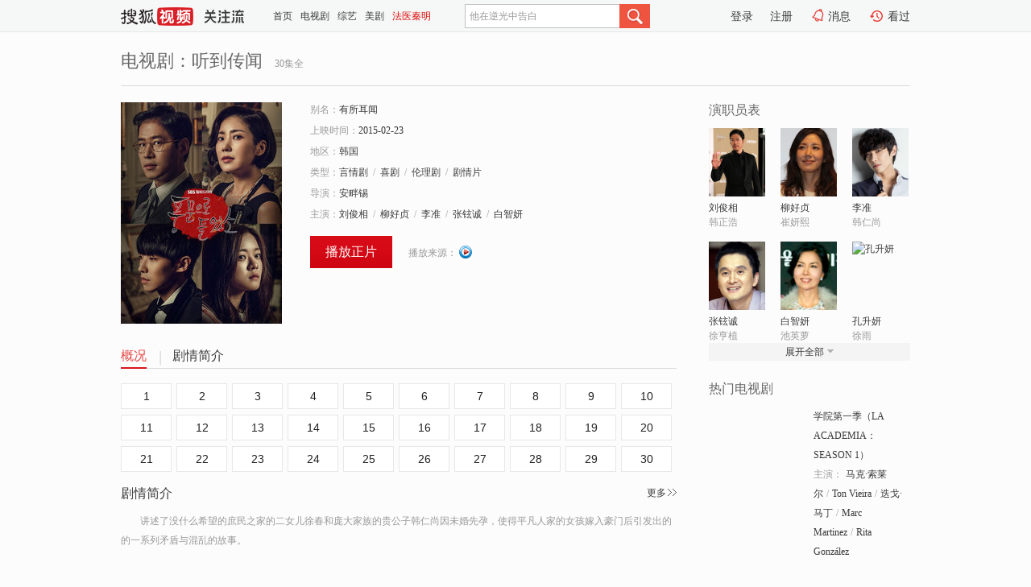

--- FILE ---
content_type: text/html;charset=UTF-8
request_url: https://tv.sohu.com/item/MTE5ODUwMA==.html
body_size: 6000
content:








 <!DOCTYPE html>
<html>
<head>
<title>听到传闻-电视剧-高清视频在线观看-搜狐视频</title>
<meta http-equiv="Content-Type" content="text/html; charset=UTF-8">
<meta name="keywords" content="听到传闻,电影,高清视频,在线观看">
<meta name="description" content="搜狐视频为您提供关于(听到传闻)的高清视频在线观看、剧情内容介绍、以及周边的一切，包括(听到传闻)的图片、预告片、拍摄花絮、影讯、相关新闻及评论等。更多关于(听到传闻)的精彩内容，尽在搜狐视频。">
<meta http-equiv="Content-Type" content="text/html; charset=UTF-8">
<meta http-equiv="pragma" content="no-cache">
<meta http-equiv="cache-control" content="no-cache,must-revalidate">
<meta http-equiv="expires" content="0">
<meta name="robots" content="all" />
<meta property="og:url" content="https://tv.sohu.com/item/MTE5ODUwMA==.html"/>
<meta property="og:type" content="website"/>
<meta property="og:site_name" content="搜狐视频" />
<meta property="og:title" content="听到传闻" />
<meta property="og:description" content="讲述了没什么希望的庶民之家的二女儿徐春和庞大家族的贵公子韩仁尚因未婚先孕，使得平凡人家的女孩嫁入豪门后引发出的的一系列矛盾与混乱的故事。" />
<meta property="og:image" content="http://photocdn.sohu.com/kis/fengmian/1198/1198500/1198500_ver_big.jpg" />
<link type="image/x-icon" rel="shortcut icon"  href="//tv.sohu.com/favicon.ico" />
<link type="text/css" rel="stylesheet" href="//css.tv.itc.cn/global/global201302.css" />
<link type="text/css" rel="stylesheet" href="//css.tv.itc.cn/channel/nav_v1.css" />
<link type="text/css" rel="stylesheet" href="//assets.changyan.sohu.com/rs/prod_/sohucs.min-sohutv.v118.css" />
<link type="text/css" rel="stylesheet" href="//css.tv.itc.cn/search/search-drama.css" />
<script type="text/javascript">
	// 测试数据
	var vid="0";
	var nid = "";
	var pid ="0";
	var cover=""; 	
	var playlistId="0";
	var o_playlistId="";
    var cid="2";//一级分类id
	var subcid="101104,101111,101121,101127";//二级分类id
	var osubcid="";//二级分类的唯一项
	var category="";
	var cateCode="";
	var pianhua = "";
	var tag = "";
	var tvid = "";
	var playerSpaceId = "";
	var kis_id="1198500";
	var filmType = "drama";
	var comment_c_flag="vp";
</script>
<script src="//js.tv.itc.cn/kao.js"></script>
<script src="//js.tv.itc.cn/dict.js"></script>
<script src="//js.tv.itc.cn/gg.seed.js"></script>
<script src="//js.tv.itc.cn/base/core/j_1.7.2.js"></script>
<script src="//tv.sohu.com/upload/static/star/g.js"></script>
<script src="//js.tv.itc.cn/site/search/tvplay/inc.js"></script>
<script type="text/javascript">
kao('pingback', function () {
	pingbackBundle.initHref({
		customParam : {
			 
				movie : {
				url : '//click.hd.sohu.com.cn/x.gif',
				type : ['extends'],
				stype:['workshow'],
				col1:['1198500'],
				col2:	function(config, el) {
							return el.getAttribute('location') == null ? [''] : el.getAttribute('location');
						},
				expand5:	function(config, el) {
								return el.getAttribute('location') == null ? [''] : el.getAttribute('location');
						 },
				col3:		function(config, el) {
								 var playsource=el.getAttribute('vv');
								 var vv='';
								 if(playsource=='sohutv'){
								 	vv='sohuvv';
								 }else if(playsource=='starpage' || playsource=='workpage'){
								 	vv=playsource;
								 }else{
								 	vv='webvv';
								 }
								return vv;
						 },
				suv : 'cookie-SUV',
				p : 'passport',
				y : 'cookie-YYID',
				f : 'cookie-fuid',
				_ : 'stamp'
			}
	 
		}
	});
});

</script>

</head>
  
<body>
<!-- Start : areaTop -->
 <div class="areaTop" id="hd-navMiniBar" style="position: fixed; top: 0px; left: 0px; width: 100%; z-index: 999;">
	 <div class="area clear" id = "fragHeader" onload =getHeaderFrag()>
	 </div>
</div>
<script>
messagebus.publish('core.loaded_nav');
getHeaderFrag();
function getHeaderFrag() {
    // console.log("jinru")
    $.ajax({
        type:"GET",
        url:"/star/openkis/star/header",
        success:function(data){
            console.info(data);
            $("#fragHeader").html(data);
        },
        error:function(data){
            $("#fragHeader").html("");
            console.log("Error: "+data);
        }
    });
}
</script>
<style>
	.hd-mUpload{display:none;}
	.areaTop .hd-hotWord{
		overflow: hidden;
		width:312px;
	}
</style>
<!-- End : areaTop -->
<div class="wrapper">
	<div class="drama-name area rel cfix ">
		
		<h2>电视剧：<span class="vname">听到传闻</span></h2>
		<span>30集全</span>
	</div>
	<!-- Start : bodyer -->
	<div class="cfix area">
		<div class="dramaL">
			<!-- Start : drama info -->
			<div class="cfix drama-info">
				<div class="drama-pic">
					
						<a href="//v.youku.com/v_show/id_XOTA0OTc1NDk2.html?tpa=dW5pb25faWQ9MTAzNjUzXzEwMDAwMV8wMV8wMQ&x&refer=sohushipin&from=souhushipin" title="听到传闻" target="_blank" pb-url="movie" vv="">
							<img lazysrc="//photocdn.sohu.com/kis/fengmian/1198/1198500/1198500_ver_big.jpg" src="//css.tv.itc.cn/channel/v2/index-images/default_v.svg" width="200" height="275" alt="听到传闻"/>
						</a>
					
					
				</div>
				<div class="drama-infoR">
					<ul class="cfix">
						<li class="w1"><span>别名：</span>有所耳闻</li> 
						<li class="w1"><span>上映时间：</span>2015-02-23</li> 
						<li><span>地区：</span><a href="//so.tv.sohu.com/list_p1101_p2_p3_u97e9_u56fd_p4_p5_p6_p7_p8_p9.html" title="" target="_blank">韩国</a> </li>
						<li><span>类型：</span><a href="//so.tv.sohu.com/list_p1101_p2101104_p3_p4_p5_p6_p7_p8_p9.html" title="" target="_blank">言情剧</a><span class="mLR6">/</span><a href="//so.tv.sohu.com/list_p1101_p2101111_p3_p4_p5_p6_p7_p8_p9.html" title="" target="_blank">喜剧</a><span class="mLR6">/</span><a href="//so.tv.sohu.com/list_p1101_p2101121_p3_p4_p5_p6_p7_p8_p9.html" title="" target="_blank">伦理剧</a><span class="mLR6">/</span><a href="//so.tv.sohu.com/list_p1101_p2101127_p3_p4_p5_p6_p7_p8_p9.html" title="" target="_blank">剧情片</a></li>
						<li><span>导演：</span><a href="//tv.sohu.com/star/MTE0OTI4MV/lronnlZTplKE=.shtml" target="_blank" pb-url="movie" vv="starpage">安畔锡</a>   </li>
						
						
						
						  	
						 		
						  	
						 	 
						  
						<li class="w1"><span>主演：</span><a href="//tv.sohu.com/star/MzkyODZf5YiY5L+K55u4.shtml" target="_blank" pb-url="movie" vv="starpage">刘俊相</a><span class="mLR6">/</span><a href="//tv.sohu.com/star/MzE1NzY1X+afs+Wlvei0ng==.shtml" target="_blank" pb-url="movie" vv="starpage">柳好贞</a><span class="mLR6">/</span><a href="//tv.sohu.com/star/MzE1NjkwX+adjuWHhg==.shtml" target="_blank" pb-url="movie" vv="starpage">李准</a><span class="mLR6">/</span><a href="//tv.sohu.com/star/MTExNTFf5byg6ZOJ6K+a.shtml" target="_blank" pb-url="movie" vv="starpage">张铉诚</a><span class="mLR6">/</span><a href="//tv.sohu.com/star/NzM4MzI5X+eZveaZuuWmjQ==.shtml" target="_blank" pb-url="movie" vv="starpage">白智妍</a></li>
						
						
						
						<li class="w1 cfix last">
							
							<a href="//v.youku.com/v_show/id_XOTA0OTc1NDk2.html?tpa=dW5pb25faWQ9MTAzNjUzXzEwMDAwMV8wMV8wMQ&x&refer=sohushipin&from=souhushipin" class="btn-playFea" target="_blank" pb-url="movie" location="play">播放正片</a>	 
						 
						 	
							
							
							<div class="link cfix">
								<div class="shareMore">
								 	 
									<div class="moreBox cfix" style="display:none;width:150px;">
										
									</div>
									
									
									
								</div>
							 
								 
								<p class="1">
									<span>播放来源：</span>
									
										
											<a href="//v.youku.com/v_show/id_XOTA0OTc1NDk2.html?tpa=dW5pb25faWQ9MTAzNjUzXzEwMDAwMV8wMV8wMQ&x&refer=sohushipin&from=souhushipin" title="" target="_blank">
												<img width="16" height="16" alt="youku" src="//tv.sohu.com/upload/static/search/skin/images/logo-tv/youku.png" />
											</a>
										
									
								</p>
 							     
 							    
						   </div>
						</li>
					</ul>
				</div>
			</div>
			<!-- End : movie info -->
			<!-- Start : tab -->
			<ul class="cfix dramaTab">
				<li class="first on"><a href="#" title="">概况</a></li>
				<li><a href="#" title="">剧情简介</a></li>
				
				
				
				
				
				
			</ul>
			<!-- End : tab -->
			<!-- start : 剧集列表 -->
			<!-- end : 剧集列表 -->
			
			<div class="mod general">
				
					
					
					 
					  
					    
					     <div class="episode cfix"> 
					   
					    
					   
					   
					   
					   
					      
   						 	
      						<a href="//v.youku.com/v_show/id_XOTA0OTc1NDk2.html?tpa=dW5pb25faWQ9MTAzNjUzXzEwMDAwMV8wMV8wMQ&x&refer=sohushipin&from=souhushipin" title="" target="_blank">1</a>
 						 	
    						
   						   
 					 
						
					      
   						 	
      						<a href="//v.youku.com/v_show/id_XOTA0OTc1Nzcy.html?tpa=dW5pb25faWQ9MTAzNjUzXzEwMDAwMV8wMV8wMQ&x&refer=sohushipin&from=souhushipin" title="" target="_blank">2</a>
 						 	
    						
   						   
 					 
						
					      
   						 	
      						<a href="//v.youku.com/v_show/id_XOTA0OTc2MTAw.html?tpa=dW5pb25faWQ9MTAzNjUzXzEwMDAwMV8wMV8wMQ&x&refer=sohushipin&from=souhushipin" title="" target="_blank">3</a>
 						 	
    						
   						   
 					 
						
					      
   						 	
      						<a href="//v.youku.com/v_show/id_XOTA0OTc2Mzky.html?tpa=dW5pb25faWQ9MTAzNjUzXzEwMDAwMV8wMV8wMQ&x&refer=sohushipin&from=souhushipin" title="" target="_blank">4</a>
 						 	
    						
   						   
 					 
						
					      
   						 	
      						<a href="//v.youku.com/v_show/id_XOTA4NjE2MjEy.html?tpa=dW5pb25faWQ9MTAzNjUzXzEwMDAwMV8wMV8wMQ&x&refer=sohushipin&from=souhushipin" title="" target="_blank">5</a>
 						 	
    						
   						   
 					 
						
					      
   						 	
      						<a href="//v.youku.com/v_show/id_XOTA5MzE5NzMy.html?tpa=dW5pb25faWQ9MTAzNjUzXzEwMDAwMV8wMV8wMQ&x&refer=sohushipin&from=souhushipin" title="" target="_blank">6</a>
 						 	
    						
   						   
 					 
						
					      
   						 	
      						<a href="//v.youku.com/v_show/id_XOTEzNTQ5Njg4.html?tpa=dW5pb25faWQ9MTAzNjUzXzEwMDAwMV8wMV8wMQ&x&refer=sohushipin&from=souhushipin" title="" target="_blank">7</a>
 						 	
    						
   						   
 					 
						
					      
   						 	
      						<a href="//v.youku.com/v_show/id_XOTE0MzEwMDcy.html?tpa=dW5pb25faWQ9MTAzNjUzXzEwMDAwMV8wMV8wMQ&x&refer=sohushipin&from=souhushipin" title="" target="_blank">8</a>
 						 	
    						
   						   
 					 
						
					      
   						 	
      						<a href="//v.youku.com/v_show/id_XOTE4NjUxMjk2.html?tpa=dW5pb25faWQ9MTAzNjUzXzEwMDAwMV8wMV8wMQ&x&refer=sohushipin&from=souhushipin" title="" target="_blank">9</a>
 						 	
    						
   						   
 					 
						
					      
   						 	
      						<a href="//v.youku.com/v_show/id_XOTE5MzcwNTcy.html?tpa=dW5pb25faWQ9MTAzNjUzXzEwMDAwMV8wMV8wMQ&x&refer=sohushipin&from=souhushipin" title="" target="_blank">10</a>
 						 	
    						
   						   
 					 
						
					      
   						 	
      						<a href="//v.youku.com/v_show/id_XOTIzNjU1NjYw.html?tpa=dW5pb25faWQ9MTAzNjUzXzEwMDAwMV8wMV8wMQ&x&refer=sohushipin&from=souhushipin" title="" target="_blank">11</a>
 						 	
    						
   						   
 					 
						
					      
   						 	
      						<a href="//v.youku.com/v_show/id_XOTI0MzczNzMy.html?tpa=dW5pb25faWQ9MTAzNjUzXzEwMDAwMV8wMV8wMQ&x&refer=sohushipin&from=souhushipin" title="" target="_blank">12</a>
 						 	
    						
   						   
 					 
						
					      
   						 	
      						<a href="//v.youku.com/v_show/id_XOTI4NTM5MDk2.html?tpa=dW5pb25faWQ9MTAzNjUzXzEwMDAwMV8wMV8wMQ&x&refer=sohushipin&from=souhushipin" title="" target="_blank">13</a>
 						 	
    						
   						   
 					 
						
					      
   						 	
      						<a href="//v.youku.com/v_show/id_XOTI5MjM1MjY4.html?tpa=dW5pb25faWQ9MTAzNjUzXzEwMDAwMV8wMV8wMQ&x&refer=sohushipin&from=souhushipin" title="" target="_blank">14</a>
 						 	
    						
   						   
 					 
						
					      
   						 	
      						<a href="//v.youku.com/v_show/id_XOTMzMzgyNjA4.html?tpa=dW5pb25faWQ9MTAzNjUzXzEwMDAwMV8wMV8wMQ&x&refer=sohushipin&from=souhushipin" title="" target="_blank">15</a>
 						 	
    						
   						   
 					 
						
					      
   						 	
      						<a href="//v.youku.com/v_show/id_XOTM0MDczNzg0.html?tpa=dW5pb25faWQ9MTAzNjUzXzEwMDAwMV8wMV8wMQ&x&refer=sohushipin&from=souhushipin" title="" target="_blank">16</a>
 						 	
    						
   						   
 					 
						
					      
   						 	
      						<a href="//v.youku.com/v_show/id_XOTM4NDA3Nzk2.html?tpa=dW5pb25faWQ9MTAzNjUzXzEwMDAwMV8wMV8wMQ&x&refer=sohushipin&from=souhushipin" title="" target="_blank">17</a>
 						 	
    						
   						   
 					 
						
					      
   						 	
      						<a href="//v.youku.com/v_show/id_XOTM5MTIyMjI0.html?tpa=dW5pb25faWQ9MTAzNjUzXzEwMDAwMV8wMV8wMQ&x&refer=sohushipin&from=souhushipin" title="" target="_blank">18</a>
 						 	
    						
   						   
 					 
						
					      
   						 	
      						<a href="//v.youku.com/v_show/id_XOTQzNDQ4MTgw.html?tpa=dW5pb25faWQ9MTAzNjUzXzEwMDAwMV8wMV8wMQ&x&refer=sohushipin&from=souhushipin" title="" target="_blank">19</a>
 						 	
    						
   						   
 					 
						
					      
   						 	
      						<a href="//v.youku.com/v_show/id_XOTQ0MTAzNjE2.html?tpa=dW5pb25faWQ9MTAzNjUzXzEwMDAwMV8wMV8wMQ&x&refer=sohushipin&from=souhushipin" title="" target="_blank">20</a>
 						 	
    						
   						   
 					 
						
					      
   						 	
      						<a href="//v.youku.com/v_show/id_XOTQ4Mzg1MTEy.html?tpa=dW5pb25faWQ9MTAzNjUzXzEwMDAwMV8wMV8wMQ&x&refer=sohushipin&from=souhushipin" title="" target="_blank">21</a>
 						 	
    						
   						   
 					 
						
					      
   						 	
      						<a href="//v.youku.com/v_show/id_XOTQ5MTE1MjI4.html?tpa=dW5pb25faWQ9MTAzNjUzXzEwMDAwMV8wMV8wMQ&x&refer=sohushipin&from=souhushipin" title="" target="_blank">22</a>
 						 	
    						
   						   
 					 
						
					      
   						 	
      						<a href="//v.youku.com/v_show/id_XOTUzNjkxMTI0.html?tpa=dW5pb25faWQ9MTAzNjUzXzEwMDAwMV8wMV8wMQ&x&refer=sohushipin&from=souhushipin" title="" target="_blank">23</a>
 						 	
    						
   						   
 					 
						
					      
   						 	
      						<a href="//v.youku.com/v_show/id_XOTU0NDczNDA4.html?tpa=dW5pb25faWQ9MTAzNjUzXzEwMDAwMV8wMV8wMQ&x&refer=sohushipin&from=souhushipin" title="" target="_blank">24</a>
 						 	
    						
   						   
 					 
						
					      
   						 	
      						<a href="//v.youku.com/v_show/id_XMTMzODMzMDc5Mg==.html?tpa=dW5pb25faWQ9MTAzNjUzXzEwMDAwMV8wMV8wMQ&x&refer=sohushipin&from=souhushipin" title="" target="_blank">25</a>
 						 	
    						
   						   
 					 
						
					      
   						 	
      						<a href="//v.youku.com/v_show/id_XMTMzODMzNTk1Ng==.html?tpa=dW5pb25faWQ9MTAzNjUzXzEwMDAwMV8wMV8wMQ&x&refer=sohushipin&from=souhushipin" title="" target="_blank">26</a>
 						 	
    						
   						   
 					 
						
					      
   						 	
      						<a href="//v.youku.com/v_show/id_XMTMzODM0MDE2OA==.html?tpa=dW5pb25faWQ9MTAzNjUzXzEwMDAwMV8wMV8wMQ&x&refer=sohushipin&from=souhushipin" title="" target="_blank">27</a>
 						 	
    						
   						   
 					 
						
					      
   						 	
      						<a href="//v.youku.com/v_show/id_XMTMzODM0ODcxNg==.html?tpa=dW5pb25faWQ9MTAzNjUzXzEwMDAwMV8wMV8wMQ&x&refer=sohushipin&from=souhushipin" title="" target="_blank">28</a>
 						 	
    						
   						   
 					 
						
					      
   						 	
      						<a href="//v.youku.com/v_show/id_XMTMzODM1MzgzNg==.html?tpa=dW5pb25faWQ9MTAzNjUzXzEwMDAwMV8wMV8wMQ&x&refer=sohushipin&from=souhushipin" title="" target="_blank">29</a>
 						 	
    						
   						   
 					 
						
					      
   						 	
      						<a href="//v.youku.com/v_show/id_XMTMzODM1ODc2NA==.html?tpa=dW5pb25faWQ9MTAzNjUzXzEwMDAwMV8wMV8wMQ&x&refer=sohushipin&from=souhushipin" title="" target="_blank">30</a>
 						 	
    						
   						   
 					 
						
					   
					    
						
					</div>
					
				
				<!-- start : 分页 -->
				
				<!-- end : 分页 -->
			</div>
			
			<!-- 新增外网无源的剧集列表 -->
			
			
			<!-- Start : 分集剧情 -->
			
			
			<div class="mod plot plotNopic">
				<div class="mod-tit cfix">
					<a href="#" title="" class="r textMore">更多</a>
					<h3><a href="#" title="">剧情简介</a></h3>
				</div>
				<p class="intro synopsis text">
					<span class="full_intro " style="display:none">&nbsp;&nbsp;&nbsp;&nbsp;&nbsp;&nbsp;&nbsp;&nbsp;讲述了没什么希望的庶民之家的二女儿徐春和庞大家族的贵公子韩仁尚因未婚先孕，使得平凡人家的女孩嫁入豪门后引发出的的一系列矛盾与混乱的故事。</span>
					  
				      
				     
				       &nbsp;&nbsp;&nbsp;&nbsp;&nbsp;&nbsp;&nbsp;&nbsp;讲述了没什么希望的庶民之家的二女儿徐春和庞大家族的贵公子韩仁尚因未婚先孕，使得平凡人家的女孩嫁入豪门后引发出的的一系列矛盾与混乱的故事。 
				      
				    
				
			 

				<!-- start : plot item -->
							
			
				 
		
		  </div>
		 
			<!-- End : 分集剧情 -->
			<!-- Start : 系列 -->
				
			<!-- End : 系列 -->
			<!-- Start : 预告片 -->
			
			<!-- End : 预告片 -->
			<!-- Start : 制作特辑 -->
			
			<!-- End : 制作特辑 -->
			<!-- Start : 花絮周边 -->
			
			<!-- End : 花絮周边 -->
			<!-- Start : 相关新闻 -->
			
			<!-- End : 相关新闻 -->
			<!-- Start : 我来说两句 -->
			
		<!-- End : 我来说两句 -->
		</div>
		 
		<div class="dramaR">
			<!-- Start : cast -->
			
			<div class="mod cast">
				
				<div class="mod-tit">
					<h4>演职员表</h4>
				</div>
				<ul class="cfix">
				  
				  	
				 		
				  	
				 	 
				  
					
				           
					<li>
						<div class="pic"><a href="//tv.sohu.com/star/MzkyODZf5YiY5L+K55u4.shtml" title="刘俊相" target="_blank" pb-url="movie" location="cast" vv="starpage"><img lazysrc="//photocdn.sohu.com/kistar/fengmian/39/39286/39286_ver_small.jpg" src="//css.tv.itc.cn/channel/v2/index-images/default_v.svg" width="70" height="85" alt="刘俊相" /></a></div>
						<p><a href="//tv.sohu.com/star/MzkyODZf5YiY5L+K55u4.shtml" target="_blank" title="刘俊相" pb-url="movie" location="cast" vv="starpage">刘俊相</a></p><p><span title="韩正浩">韩正浩</span></p>
					</li>
					
				           
					<li>
						<div class="pic"><a href="//tv.sohu.com/star/MzE1NzY1X+afs+Wlvei0ng==.shtml" title="柳好贞" target="_blank" pb-url="movie" location="cast" vv="starpage"><img lazysrc="//photocdn.sohu.com/kistar/fengmian/315/315765/315765_ver_small.jpg" src="//css.tv.itc.cn/channel/v2/index-images/default_v.svg" width="70" height="85" alt="柳好贞" /></a></div>
						<p><a href="//tv.sohu.com/star/MzE1NzY1X+afs+Wlvei0ng==.shtml" target="_blank" title="柳好贞" pb-url="movie" location="cast" vv="starpage">柳好贞</a></p><p><span title="崔妍熙">崔妍熙</span></p>
					</li>
					
				           
					<li>
						<div class="pic"><a href="//tv.sohu.com/star/MzE1NjkwX+adjuWHhg==.shtml" title="李准" target="_blank" pb-url="movie" location="cast" vv="starpage"><img lazysrc="//photocdn.sohu.com/kistar/fengmian/315/315690/315690_ver_small.jpg" src="//css.tv.itc.cn/channel/v2/index-images/default_v.svg" width="70" height="85" alt="李准" /></a></div>
						<p><a href="//tv.sohu.com/star/MzE1NjkwX+adjuWHhg==.shtml" target="_blank" title="李准" pb-url="movie" location="cast" vv="starpage">李准</a></p><p><span title="韩仁尚">韩仁尚</span></p>
					</li>
					
				            <li class="clear"></li>
					<li>
						<div class="pic"><a href="//tv.sohu.com/star/MTExNTFf5byg6ZOJ6K+a.shtml" title="张铉诚" target="_blank" pb-url="movie" location="cast" vv="starpage"><img lazysrc="//photocdn.sohu.com/kistar/fengmian/11/11151/11151_ver_small.jpg" src="//css.tv.itc.cn/channel/v2/index-images/default_v.svg" width="70" height="85" alt="张铉诚" /></a></div>
						<p><a href="//tv.sohu.com/star/MTExNTFf5byg6ZOJ6K+a.shtml" target="_blank" title="张铉诚" pb-url="movie" location="cast" vv="starpage">张铉诚</a></p><p><span title="徐亨植">徐亨植</span></p>
					</li>
					
				           
					<li>
						<div class="pic"><a href="//tv.sohu.com/star/NzM4MzI5X+eZveaZuuWmjQ==.shtml" title="白智妍" target="_blank" pb-url="movie" location="cast" vv="starpage"><img lazysrc="//photocdn.sohu.com/kistar/fengmian/738/738329/738329_ver_small.jpg" src="//css.tv.itc.cn/channel/v2/index-images/default_v.svg" width="70" height="85" alt="白智妍" /></a></div>
						<p><a href="//tv.sohu.com/star/NzM4MzI5X+eZveaZuuWmjQ==.shtml" target="_blank" title="白智妍" pb-url="movie" location="cast" vv="starpage">白智妍</a></p><p><span title="池英萝">池英萝</span></p>
					</li>
					
				           
					<li>
						<div class="pic"><a href="//tv.sohu.com/star/MTE2OTY5M1/lrZTljYflpo0=.shtml" title="孔升妍" target="_blank" pb-url="movie" location="cast" vv="starpage"><img lazysrc="//photocdn.tv.sohu.com/img/kistar/fengmian/1169/1169693/1169693_ver_small_20190315110825.jpg" src="//css.tv.itc.cn/channel/v2/index-images/default_v.svg" width="70" height="85" alt="孔升妍" /></a></div>
						<p><a href="//tv.sohu.com/star/MTE2OTY5M1/lrZTljYflpo0=.shtml" target="_blank" title="孔升妍" pb-url="movie" location="cast" vv="starpage">孔升妍</a></p><p><span title="徐雨">徐雨</span></p>
					</li>
					  
					
					
					 <li class="clear hide"></li>
                	<li class="hide">
                    <div class="pic"><a href="//tv.sohu.com/star/MTE3NTY1M1/lkInmtbflpo0=.shtml" title="吉海妍" target="_blank" pb-url="movie" location="cast" vv="starpage"><img lazysrc="//photocdn.tv.sohu.com/img/kistar/fengmian/1175/1175653/1175653_ver_small_20190711171539.jpg" src="//css.tv.itc.cn/channel/v2/index-images/default_v.svg" width="70" height="85" alt="吉海妍" /></a></div>
						<p><a href="//tv.sohu.com/star/MTE3NTY1M1/lkInmtbflpo0=.shtml" target="_blank" title="吉海妍" pb-url="movie" location="cast" vv="starpage">吉海妍</a></p><p><span title="梁才花">梁才花</span></p>
					</li>
                     
					
                	<li class="hide">
                    <div class="pic"><a href="//tv.sohu.com/star/MTE3NTY1NV/lvpDmraPlpo0=.shtml" title="徐正妍" target="_blank" pb-url="movie" location="cast" vv="starpage"><img lazysrc="//photocdn.tv.sohu.com/img/kistar/fengmian/1175/1175655/1175655_ver_small_20190711171505.jpg" src="//css.tv.itc.cn/channel/v2/index-images/default_v.svg" width="70" height="85" alt="徐正妍" /></a></div>
						<p><a href="//tv.sohu.com/star/MTE3NTY1NV/lvpDmraPlpo0=.shtml" target="_blank" title="徐正妍" pb-url="movie" location="cast" vv="starpage">徐正妍</a></p><p><span title="李善淑">李善淑</span></p>
					</li>
                     
					
                	<li class="hide">
                    <div class="pic"><a href="//tv.sohu.com/star/NTY1NDA5X+mHkea1qemdmQ==.shtml" title="金浩静" target="_blank" pb-url="movie" location="cast" vv="starpage"><img lazysrc="//photocdn.sohu.com/kistar/fengmian/565/565409/565409_ver_small.jpg" src="//css.tv.itc.cn/channel/v2/index-images/default_v.svg" width="70" height="85" alt="金浩静" /></a></div>
						<p><a href="//tv.sohu.com/star/NTY1NDA5X+mHkea1qemdmQ==.shtml" target="_blank" title="金浩静" pb-url="movie" location="cast" vv="starpage">金浩静</a></p><p><span title="严晓静">严晓静</span></p>
					</li>
                     
					 <li class="clear hide"></li>
                	<li class="hide">
                    <div class="pic"><a href="//tv.sohu.com/star/OTcyOTYzX+mHkeadgw==.shtml" title="金权" target="_blank" pb-url="movie" location="cast" vv="starpage"><img lazysrc="//photocdn.sohu.com/kistar/fengmian/972/972963/972963_ver_small.jpg" src="//css.tv.itc.cn/channel/v2/index-images/default_v.svg" width="70" height="85" alt="金权" /></a></div>
						<p><a href="//tv.sohu.com/star/OTcyOTYzX+mHkeadgw==.shtml" target="_blank" title="金权" pb-url="movie" location="cast" vv="starpage">金权</a></p><p><span title="尹帝勋">尹帝勋</span></p>
					</li>
                     
					
                	<li class="hide">
                    <div class="pic"><a href="//tv.sohu.com/star/MTE3NTY1NF/ph5HmraPoi7E=.shtml" title="金正英" target="_blank" pb-url="movie" location="cast" vv="starpage"><img lazysrc="//photocdn.tv.sohu.com/img/kistar/fengmian/1175/1175654/1175654_ver_small_20190711171522.jpg" src="//css.tv.itc.cn/channel/v2/index-images/default_v.svg" width="70" height="85" alt="金正英" /></a></div>
						<p><a href="//tv.sohu.com/star/MTE3NTY1NF/ph5HmraPoi7E=.shtml" target="_blank" title="金正英" pb-url="movie" location="cast" vv="starpage">金正英</a></p><p><span title="贞顺">贞顺</span></p>
					</li>
                     
					
                	<li class="hide">
                    <div class="pic"><a href="//tv.sohu.com/star/MTE3NjgwMF/pg5Hlrrbok50=.shtml" title="郑家蓝" target="_blank" pb-url="movie" location="cast" vv="starpage"><img lazysrc="//photocdn.tv.sohu.com/img/kistar/fengmian/1176/1176800/1176800_ver_small_20190826112522.jpg" src="//css.tv.itc.cn/channel/v2/index-images/default_v.svg" width="70" height="85" alt="郑家蓝" /></a></div>
						<p><a href="//tv.sohu.com/star/MTE3NjgwMF/pg5Hlrrbok50=.shtml" target="_blank" title="郑家蓝" pb-url="movie" location="cast" vv="starpage">郑家蓝</a></p><p><span title="成闵载">成闵载</span></p>
					</li>
                     
					 <li class="clear hide"></li>
                	<li class="hide">
                    <div class="pic"><a href="//tv.sohu.com/star/MTE2MTcwOF/orrjmraPpgZM=.shtml" title="许正道" target="_blank" pb-url="movie" location="cast" vv="starpage"><img lazysrc="//css.tv.itc.cn/search/star/images/default_avatar.jpg" src="//css.tv.itc.cn/channel/v2/index-images/default_v.svg" width="70" height="85" alt="许正道" /></a></div>
						<p><a href="//tv.sohu.com/star/MTE2MTcwOF/orrjmraPpgZM=.shtml" target="_blank" title="许正道" pb-url="movie" location="cast" vv="starpage">许正道</a></p><p><span title="京泰">京泰</span></p>
					</li>
                     
					
                	<li class="hide">
                    <div class="pic"><a href="//tv.sohu.com/star/MTE0OTI4MV/lronnlZTplKE=.shtml" title="安畔锡" target="_blank" pb-url="movie" location="cast" vv="starpage"><img lazysrc="//css.tv.itc.cn/search/star/images/default_avatar.jpg" src="//css.tv.itc.cn/channel/v2/index-images/default_v.svg" width="70" height="85" alt="安畔锡" /></a></div>
						<p><a href="//tv.sohu.com/star/MTE0OTI4MV/lronnlZTplKE=.shtml" target="_blank" title="安畔锡" pb-url="movie" location="cast" vv="starpage">安畔锡</a></p><p><span title="导演">导演</span></p>
					</li>
                       
                     
				</ul>
				<div class="mod-more"><a href="#" title="" class="arr-down">展开全部</a></div>
		
			</div>
		
			<!-- End : cast -->
			<!-- Start : 热门电视剧 -->
		    <div class="mod recommend">
		        <div class="mod-tit">
		            <h4>热门电视剧</h4>
		        </div>
		        <ul class="list-drama">

		        </ul>
		    </div>
			<!-- End : 热门电视剧 -->
			<!-- Start : sort -->
			<div class="mod sort">
			</div>
			<!-- End : sort -->
			<div class="mod soMovie">
				<form action="" method="post" id="sFormB" autocomplete="off" name="sFormB" onsubmit="return searchFormA('sKeyB');"><input type="text" value="" id="sKeyB" class="input" /><input type="submit" value="搜索" class="btn-soMovie" />
				</form>
			</div>
		</div>
	</div>
<!-- End : content -->
</div>
 


<span id="footerFrag" onload="getFootererFrag()"></span>

<script>
    getFootererFrag();
    function getFootererFrag() {
        docWrite = document.write;
        document.write = function( text ){
            console.log(text);
            var elements = document.getElementsByClassName("now_year");
            Array.prototype.forEach.call(elements, function (element) {
                element.innerHTML = text;
            });
        };
        $.ajax({
            type:"GET",
            url:"/star/openkis/star/footer",
            async : true,
            success:function(result){
                console.info(result);
                $("#footerFrag").html(result);
                //  还原
                document.write = docWrite;
            },
            error:function(result){
                $("#footerFrag").html("");
                console.log("Error: "+result);
            }
        });


    };
</script>
 <script>
    messagebus.publish('core.loaded_end');
(function(){function a(){var a=/win/i.test(navigator.userAgent);if(a)if(typeof window.ActiveXObject=="function")try{var b=new ActiveXObject("SoHuVA.SoHuDector.1");b.StartSoHuVA()}catch(c){}else{function d(){var a=navigator.plugins||[];for(var b=0,c;c=a[b];b++)if(/npifox/i.test(c.description))return!0;return!1}if(d()){var e=document.getElementById("embed_ifox");if(!e){var f=document.createElement("div");f.style.cssText="position:absolute;zIndex:-1;height:1px",f.innerHTML='<embed id="embed_ifox" type="application/ifox-plugin" width="0" height="0"></embed>',document.body&&(document.body.insertBefore(f,document.body.firstChild),e=document.getElementById("embed_ifox"))}try{e.RunSohuVA()}catch(c){}}}}var b=window._IFoxContext||(window._IFoxContext={});b.isCalled||(b.isCalled=!0,setTimeout(function(){a()},2e3))})()
</script>

<!-- Begin New PV --> 
<script type="text/javascript" src="//tv.sohu.com/upload/static/global/hdpv.js"></script>
<!-- End New PV --> 

<!-- Begin PVInsight --> 
<script type="text/javascript" language="javascript" src="//a1.itc.cn/pv/js/spv.1305141919.js"></script>
 <!-- End PVInsight --> 
  </body>
</html>


--- FILE ---
content_type: text/css
request_url: https://css.tv.itc.cn/search/search-drama.css
body_size: 2309
content:
/* sohutv 2017-03-23 16:22:23 */
.mod-tit{margin:0 0 11px}.mod-tit h3,.mod-tit h4{font:400 16px "Microsoft yahei";color:#333}.mod-tit h3 a:hover{text-decoration:none}.mod-tit h4{color:#666}.mod-tit .textMore{background:url(images/drama/bg.png) no-repeat right -98px;padding-right:13px}.mod-tit .textMore:hover{background-position:right -138px}.dramaTab{border-bottom:1px solid #dbdbdb;margin:0 0 18px}.dramaTab li{float:left;padding:0 16px;background:url(images/drama/line_ver.png) no-repeat left 3px}.dramaTab li.first{padding-left:0;background:0 0}.dramaTab li a{display:inline-block;font:16px "Microsoft yahei";height:25px}.dramaTab li.on a,.dramaTab li a:hover{border-bottom:2px solid #d9151d;height:24px;position:relative;margin:0 0 -1px;color:#e54947;text-decoration:none}.btn-play{display:block;width:51px;height:51px;background:url(images/drama/btn_play24.png) no-repeat;position:absolute}.btn-playPre,.btn-playFea{float:left;font:16px "Microsoft yahei";padding:0 19px}.btn-playPre:hover,.btn-playFea:hover{text-decoration:none}.btn-playPre{border:1px solid #d5d5d5;background:#fafafa;height:38px;line-height:38px;margin-right:10px}.btn-playFea{height:40px;line-height:40px;background:url(images/drama/btn_playFea.png) repeat-x;color:#fff}.btn-playFea:hover{color:#fff}.btn-playRed{display:inline-block;width:51px;height:21px;line-height:20px;padding-left:11px;color:#fff;background:url(images/drama/bg.png) no-repeat 0 -102px}.btn-playRed:hover{text-decoration:none;color:#fff}.arr-down,.arr-up{background:url(images/drama/bg.png) no-repeat right 5px;padding-right:12px;white-space:nowrap}.arr-up{background-position:right 4px}.arr-down{background-position:right -59px}.ico-store,.ico-download,.vbtn,.ico-chk{display:inline-block;background:url(images/drama/bg.png) no-repeat}.ico-store,.ico-download{padding-left:24px;height:18px}.ico-store:hover{background-position:0 -62px}.ico-download{background-position:-275px 0}.ico-download:hover{background-position:-275px -62px}.ico-chk,.vbtn{width:14px;height:14px;background-position:-139px -2px;vertical-align:middle;cursor:pointer;margin-right:6px}.vbtn-warned,.ico-chked{background-position:-138px -64px}.ico-pre{background:url(images/ico_pre.png) no-repeat;position:absolute;display:block;width:15px;height:15px;overflow:hidden;right:-4px;top:-4px}.corner-only,.corner-pay,.corner-vip{display:block;position:absolute;text-indent:-9999px;overflow:hidden}.corner-only{background:url(//tv.sohu.com/upload/suoy101026/images/only.gif) no-repeat;height:46px;left:-4px;top:-4px;width:45px}.corner-pay{width:41px;height:41px;background:url(images/corner-pay24.png) no-repeat;_background-image:none;filter:progid:DXImageTransform.Microsoft.AlphaImageLoader(src='//css.tv.itc.cn/search/images/corner-pay24.png');left:0;top:0}.corner-vip{background:url(//tv.sohu.com/upload/store/skin/imgs/pay.png) no-repeat;_background-image:none;filter:progid:DXImageTransform.Microsoft.AlphaImageLoader(src='//tv.sohu.com/upload/store/skin/imgs/pay.png');height:46px;left:-4px;top:-4px;width:45px}.drama-name{border-bottom:1px solid #dbdbdb;height:45px;margin-bottom:20px}.drama-name h2{font:400 22px "Microsoft yahei";color:#666;display:inline;margin-right:12px}.dramaL{float:left;width:690px}.dramaL .mod{margin:0 0 10px}.dramaL .comment{margin-top:10px}.drama-info{margin:0 0 30px}.drama-pic{float:left;width:200px;height:275px;position:relative}.drama-infoR{float:right;width:455px}.drama-info ul{width:375px}.drama-info ul li{float:left;min-width:180px;_width:180px;height:18px;overflow:hidden;padding-right:6px;margin:0 0 8px;color:#333;word-wrap:break-word;word-break:break-all}.drama-info ul li span{color:#999}.drama-info ul li.action,.drama-info ul li.last{height:auto;overflow:visible}.drama-info ul li.action{width:500px}.drama-info .score{color:#ff6000;margin-left:6px}.drama-info .score-star,.drama-info .score-star i{display:inline-block;height:13px;width:82px;background:url(images/movie/score.png) no-repeat}.drama-info .score-star{background-position:0 -13px;overflow:hidden;vertical-align:middle}.drama-info .score-star:hover{cursor:pointer}.drama-info .score-star i{float:left}.drama-info li.w1{width:100%}.drama-info ul li.last{margin-top:10px}.drama-info .actionR{display:inline;margin-left:16px}.drama-info .actionR a{margin-right:23px}.drama-info .link{float:left;display:inline;margin:12px 0 0 20px}.episode-tab{background:#f6f6f6;width:100%;margin:0 0 15px}.episode-tab a{display:inline-block;height:22px;line-height:22px;padding:0 18px}.episode-tab a.on{background:#9b9b9b;color:#fff}.episode-tab a.on:hover{text-decoration:none;color:#fff}.episode{margin-right:-10px;*padding-bottom:7px}.episode a{float:left;display:inline;width:61px;height:30px;text-align:center;background:#fff;border:1px solid #e7e7e7;margin:0 6px 7px 0;font:14px/30px Arial;color:#212121;position:relative}.episode a.on,.episode a:hover{text-decoration:none;color:#d80c18}.episode a.noE{cursor:auto;color:#ccc}.episode a.noE:hover{color:#ccc;cursor:auto}.episode a.all{font-family:Simsun;font-size:12px;width:131px}.episode a.all em{height:100%}.episode a.allUp{float:right;margin-right:16px}.plot .text{line-height:24px}.synopsis{margin:0 0 15px}.plot-item{width:100%;padding:10px 0;border-bottom:1px dotted #a6a6a6}.plot div.nbd{border:none}.plot-item .plot-tit{margin:0 0 10px}.plot-item h4{float:left}.plot-item h4 span{font-weight:400;margin-left:20px}.plot-item .plot-l{float:left;width:145px;display:inline;padding:6px 0 0}.plot-item .plot-l .pic{width:145px;height:82px;position:relative;margin:0 15px 7px 0}.plot-item .plot-r{float:right;width:530px}.plot-item .plot-r .views{margin:12px 0 0}.plot-item .views li{float:left;width:48%;padding-right:6px;line-height:24px;overflow:hidden;white-space:nowrap;text-overflow:ellipsis}.plotNopic .plot-r{width:100%}.tuijian .list li p{height:auto}.dramaR{float:right;width:250px}.dramaR .mod{width:250px;margin:0 0 25px}.mod-more{height:22px;background:#f4f4f4;text-align:center;line-height:22px}.sort .dramaTab li{background-position:left -22px;padding:0 8px 0 10px}.sort .dramaTab li.first{padding-left:0}.sort .dramaTab li a{font-size:14px}.sort dt{margin:0 0 10px}.sort dt span{display:inline-block;height:24px;line-height:24px;padding:0 10px;background:#eaeaea;color:#666}.sort dd a{display:inline-block;margin:0 18px 9px 0}.cast{overflow:hidden}.cast ul{margin-right:-20px}.cast ul li{float:left;width:72px;margin-right:17px}.cast ul li .pic{width:70px;height:85px;margin:0 0 5px}.cast ul li p{max-height:36px;overflow:hidden;word-wrap:break-word;word-break:normal}.cast ul li.clear{height:15px;overflow:hidden;float:none;clear:both}.listA li{height:153px}.listA strong{height:auto;max-height:36px;_height:36px}.list-drama li{width:250px;overflow:hidden;padding:0 0 20px}.list-drama li .pic{float:left;width:120px}.list-drama li .text{float:right;width:120px;line-height:24px}.list-drama li .text strong{font-weight:400}.list-drama li .text p a{margin:0 4px}.list-sz120{margin-right:-22px}.list-sz120 li{width:120px;margin-right:22px}.list-sz120 li .pic{height:165px}.share{float:left;width:108px}.link{width:100px}.shareMore{float:right;width:20px;position:relative;z-index:2}.moreBox{position:absolute;left:0;top:13px;_top:15px;border:1px solid #dbdbdb;height:16px;padding:6px 0 6px 9px;background:#fefefe}.moreBox a{float:left;margin:0 8px 0 0;_display:inline}.moreBox a:hover{text-decoration:none}.arr-more{position:absolute;right:0;top:0;background:url(images/drama/bg.png) no-repeat -388px -58px;width:18px;height:13px;border:1px solid #fcfcfc;border-bottom:none;z-index:3;cursor:pointer}.arr-moreOn{border-color:#dbdbdb;background-color:#fefefe;background-position:-387px 5px}.soMovie{background:url(images/drama/bg.png) no-repeat 0 -210px}.soMovie .input{width:186px;padding:0 6px;height:26px;line-height:26px;background:0 0;border:0 none}.soMovie .btn-soMovie{width:46px;height:26px;cursor:pointer;margin-left:5px;vertical-align:top;font-family:"Microsoft yahei";border:1px solid #d5d5d5;background:#fafafa}.botBtn{bottom:10px;position:fixed;right:10px;width:45px}.botBtn .sbtn-feed,.botBtn .sbtn-return,.botBtn .sbtn-remark,.botBtn .sbtn-fav,.botBtn .sbtn-erwm,.botBtn .sbtn-desktop{cursor:pointer;display:block;float:left;height:44px;margin:0 0 4px;overflow:hidden;position:relative;text-indent:-400px;width:45px}.botBtn .sbtn-return:hover{background-position:-50px 0}.botBtn .sbtn-feed{background-position:0 -50px}.botBtn .sbtn-feed:hover{background-position:-50px -50px}.botBtn .sbtn-remark{background-position:-99px 0}.botBtn .sbtn-remark:hover{background-position:-148px 0}.botBtn .sbtn-fav{background-position:-99px -50px}.botBtn .sbtn-fav:hover{background-position:-148px -50px}.botBtn .sbtn-erwm{background-position:0 -262px}.botBtn .sbtn-erwm:hover{background-position:-50px -262px}.botBtn .sbtn-desktop{background-position:0 -213px}.botBtn .sbtn-desktop:hover{background-position:-50px -213px}.botBtn .sbox-erwm-par{position:relative}.botBtn .sbox-erwm{background:url(//css.tv.itc.cn/channel/play_v1_img/erwm-png24.png) no-repeat scroll 0 0 transparent;display:none;height:124px;padding:18px 5px 0 0;position:absolute;right:48px;text-align:center;top:-46px;width:137px;z-index:100}.botBtn .sbox-erwm img{margin:0 0 4px}.botBtn div.rel{float:left;height:48px;width:48px}.info-arrT,.info-arrB,.botBtn .sbtn-feed,.botBtn .sbtn-return,.botBtn .sbtn-remark,.botBtn .sbtn-fav,.botBtn .sbtn-erwm,.botBtn .sbtn-desktop,.btn-vip,.wBox .ico-close,.wBox-xia .btn-xia,.wBox .btn-2,.wBox .ico-ok,.wBox .ico-error,.wBox .btn-grey{background:url(//css.tv.itc.cn/channel/play_v1_img/ico.png) no-repeat scroll 0 0 transparent}.wBox .ico-close,.wBox-xia .btn-xia,.wBox .btn-2,.wBox .ico-ok,.wBox .ico-error,.wBox .btn-grey{background:url(//css.tv.itc.cn/channel/play_v1_img/ico.png) no-repeat}.wBox{background:url(//css.tv.itc.cn/channel/play_v1_img/wbox-png24.png);padding:2px;width:310px;margin:0 0 20px}.wBox .wBox-wrap{background:#fefefe;border:1px solid #c9c9c9}.wBox .ico-close{display:block;width:10px;height:10px;overflow:hidden;background-position:-330px -71px}.wBox .ico-close:hover{background-position:-330px -113px}.wBox .ico-ok{background-position:-307px -176px;width:32px;height:28px}.wBox .ico-ok,.wBox .ico-error{margin:5px 10px 0 0}.wBox .btn-2,.wBox .btn-grey{width:62px;height:31px;line-height:30px;color:#fff;border:0;cursor:pointer;margin:0 5px;padding:0 0 4px;overflow:hidden}.wBox .btn-2{background-position:-91px -101px;display:inline-block;text-align:center}.wBox .btn-2:hover{background-position:-91px -138px;text-decoration:none}.wBox .btn-2:active{background-position:-91px -175px}.wBox .btn-grey{background-position:-161px -101px;color:#3a3a3a}.wBox .btn-grey:hover{background-position:-161px -138px;color:#cd071c}.wBox .btn-grey:active{background-position:-161px -175px}.wBox h6{font-size:14px;color:#3a3a3a;line-height:21px}#wBoxA{width:365px}.wBoxA .wBox-wrap{padding:10px}.wBoxA .wBox-con{padding:0 0 10px 10px}.wBoxA .p1{margin:5px 0 10px}.wBoxA .txt strong{color:#3a3a3a}.wBoxA .btn-2{vertical-align:middle;margin:0 0 10px}.wBoxA .wL{width:178px}.wBoxA .wR{width:145px;padding-left:8px;border-left:1px solid #d8d8d8}.wBox-xia .wBox-wrap{padding:13px 10px 20px}.wBox-xia .wBox-con{padding:10px 8px 0 10px}.wBox-xia .btn-xia{display:block;margin:0 auto;overflow:hidden;width:83px;line-height:28px;color:#fff;text-align:center;height:31px;background-position:0 -101px}.wBox-xia .btn-xia:hover{background-position:0 -138px;text-decoration:none;color:#fff}.wBox-xia .btn-xia:active{background-position:0 -175px}.wBox-cancel .wBox-wrap{padding:13px 10px 25px;text-align:center}.wBox-cancel .wBox-con h6{margin:15px 0}.hide{display:none}.episode .st{display:none}.wrapper{padding-top:20px}

--- FILE ---
content_type: application/x-javascript
request_url: https://js.tv.itc.cn/site/search/tvplay/inc.js
body_size: -88
content:
/* sohutv 2025-06-10 17:43:53 */
if(window.kis_id){var isMobileDevice=function(){var a=navigator.userAgent||navigator.vendor||window.opera;return!!/windows phone/i.test(a)||(!!/android/i.test(a)||!!/iPad|iPhone|iPod/.test(a))}();isMobileDevice&&(location.href="https://m.tv.sohu.com/a/a"+(1e9+Number(kis_id))+".shtml?kisId="+kis_id)}kao.add("nav",{path:"site/play/v1/nav_2e319c.js",requires:["jquery","login"]}),kao.add("search-tvplay",{path:"site/search/tvplay/main_16ff95.js",requires:["jquery","winbox"]}),kao.add("searchkey",{path:"site/search/tvplay/searchKey_2e4be2.js",requires:["jquery"]}),kao.add("search-swf",{path:"http://tv.sohu.com/upload/swf/showVrsPlayer.js"}),kao.add("search-hd",{path:"http://tv.sohu.com/upload/advert/hd.frame.js"}),kao.add("pagination",{path:"site/search/tvplay/pagination_36eae4.js"}),messagebus.subscribe("core.loaded_nav",function(){kao("nav",function(){kao("search-tvplay")})}),kao("searchkey"),messagebus.subscribe("core.loaded_end",function(){kao("lazyload",function(){$("img[lazysrc]").lazyload({src:"lazysrc"})})},null,null,{cache:!0});

--- FILE ---
content_type: application/x-javascript
request_url: https://js.tv.itc.cn/base/plugin/ifox_54be3e.js
body_size: 1538
content:
/* sohutv 2015-11-16 15:52:20 */
!function(){if(sohuHD=sohuHD||{},!sohuHD.ifox){sohuHD.addUrlParam=function(t,n,e){var i=[n,e].join("="),r=/(\?|\#)/,o={"?":"?"+i+"&","#":"?"+i+"#","default":"?"+i};return r.test(t)?t.replace(r,function(t,n){return o[n]}):t+o["default"]};var t=function(){function t(t,n){this._settings={name:"default",detailUrl:"http://tv.sohu.com/feihudetail/index.shtml"},this._isinstalled=!1,this._client=n;for(var i in t)this._settings[i]=t[i];return e[this._settings.name]?e[this._settings.name]:void(e[this._settings.name]=this)}var n=67239941,e={};return t.prototype={constructor:t,isInstalled:function(){if(this._isinstalled)return!0;if(!t.isSupported())return!1;if(this._client)this._isinstalled=!0;else{var n=null;if(window.ActiveXObject){n=t.getDector("SoHuVA.SoHuDector.1");try{n&&n.isSoHuVaReady&&n.isSoHuVaReady()&&(this._client=n,this._isinstalled=!0)}catch(e){}}else t.hasIfoxPlugin()&&(n=t.getEmbedPlugin(),n&&(this._client=n,this._isinstalled=!0))}return this._isinstalled},detectAsync:function(n,e){if("function"==typeof n){var i=this,r=function(t){t=t||{},setTimeout(function(){n.call(i,t)},0)};if(!t.isSupported())return void r("\u5e73\u53f0\u4e0d\u652f\u6301");if(!this.isInstalled())return void r("\u672a\u5b89\u88c5");if(this.getVersion()<67174451)return void r("\u7248\u672c\u8fc7\u4f4e");var o=setTimeout(function(){null!==o&&(o=null,r("\u63a2\u6d4b\u8d85\u65f6"))},e||3e3),u=function(){null!==o&&t.callDaemon(function(){clearTimeout(o),o=null,r("\u4e00\u5207\u5c31\u7eed")},function(){setTimeout(u,500)})};u()}},run:function(t,n){if(!this.isInstalled())return!1;try{var e=function(t){return(n||[]).length===t};if(e(0))return this._client[t]();if(e(1))return this._client[t](n[0]);if(e(2))return this._client[t](n[0],n[1]);if(e(3))return this._client[t](n[0],n[1],n[2]);if(e(4))return this._client[t](n[0],n[1],n[2],n[3]);if(e(5))return this._client[t](n[0],n[1],n[2],n[3],n[4]);if(e(6))return this._client[t](n[0],n[1],n[2],n[3],n[4],n[5])}catch(i){return!1}},getVersion:function(t){var n=this.run("GetSohuVAVersion");if(n=parseInt(n,10),t){var e=n;if(0>e)return"-1";var i=parseInt(e/256,10),r=parseInt(i/256,10),o=parseInt(r/256,10);return[o%256,r%256,i%256,e%256].join(".")}return n},getUserId:function(){var t=this.run("GetUserId");return t&&t.toString()||"-1"},getChannelNum:function(){var t=this.run("GetChannelNum");return t&&t.toString()||"-1"},isShortcutCreated:function(t){var n="Nonsupport";try{var e=this._client;try{n=e.IsShortcutCreatedEx(parseInt(t),0)?"Exist":"NotExist"}catch(i){n=e.IsShortcutCreated(parseInt(t))?"Exist":"NotExist"}}catch(i){n="Nonsupport"}return n},isUrlShortcutCreated:function(t){var n="Nonsupport",e=this._client;try{n=e.IsShortcutCreated(parseInt(t))?"Exist":"NotExist"}catch(i){}return n},isShortcutCreated2:function(t){var n="Nonsupport";try{var e=this._client;n=e.IsShortcutCreatedEx(t,2)?"Exist":"NotExist"}catch(i){n="Nonsupport"}return n},createUrlShortcut:function(t,n,e){var i="\\CreateUrlShortcut="+[e,t,n].join(",");return this.run("RunSohuPlayer",[i])},createShortcut:function(t,n,e,i,r){var o="\\CreateShortcut="+[t,n,e,i,r].join(",");return this.run("RunSohuPlayer",[o])},createShortcut2:function(t,n,e){var i="\\CreateWholeNetworkQuickLunch="+e+"#;#"+t+"#;#"+n;return this.run("RunSohuPlayer",[i])},showDetailPageUrl:function(t,e){var i=this.getVersion();i>n&&(e=e||6,t=sohuHD.addUrlParam(t,"downloadsrc",e)),this.run("ShowDetailPage",[t])},showDetailPage:function(t,n,e,i){var r=[this._settings.detailUrl,"#",t,"_",n,"_",e,"_",i].join("");this.showDetailPageUrl(r)},play:function(t,e,i,r,o,u,a,s){var l=this.getVersion(),c=[t,e,i,r,o].join(",");l>n&&(u=u||0,a=a||0,s=s||10,c=[t,e,i,r,o,u,a,s].join(",")),this.run("OnlinePlay",[c])},oplay:function(t){var n="\\WholeNetPlay="+t;this.run("RunSohuPlayer",[n])},openBrowser:function(t){var n='\\WholeNetPlay={"live":1, "url":"'+t+'","vtype":4}';this.run("RunSohuPlayer",[n])},runSohuVA:function(){if(this.isInstalled())try{window.ActiveXObject?this._client.StartSoHuVA():this._client.RunSohuVA()}catch(t){}}},t.isSupported=function(){return/win/i.test(navigator.userAgent)&&!/Edge/i.test(navigator.userAgent)},t.hasIfoxPlugin=function(){var t=navigator.plugins;t.refresh(!1);for(var n,e=0;n=t[e];e++)if(/npifox/i.test(n.description))return!0;return!1},t.getEmbedPlugin=function(){var t=document.getElementById("embed_ifox");if(!t){var n=document.createElement("div");n.style.cssText="position:absolute;zIndex:-1;height:1px",n.innerHTML='<embed id="embed_ifox" type="application/ifox-plugin" width="0" height="0"></embed>',document.body&&(document.body.insertBefore(n,document.body.firstChild),t=document.getElementById("embed_ifox"))}return t},t.getDector=function(t){var n=null;if(window.ActiveXObject){t=t||"SoHuVA.SoHuDector";try{n=new ActiveXObject(t)}catch(e){}}return n},t.callDaemon=function(n,e){if(!t.callDaemon.calling){t.callDaemon.calling=!0;var i="http://127.0.0.1:8828/cb.js?_r="+(new Date).getTime(),r=document.getElementsByTagName("head")[0]||document.documentElement,o=document.createElement("script");o.src=i;var u=null,a=function(){t.callDaemon.calling=!1,u&&(clearTimeout(u),u=null),o.onload=o.onreadystatechange=o.onerror=null,r&&o.parentNode&&r.removeChild(o)},s=function(t){return"function"==typeof t},l=function(){a(),s(n)&&n()},c=function(){a(),s(e)&&e()};u=window.setTimeout(c,500),window.__ifox_ready=function(){null!=u&&l()},o.onerror=function(){null!=u&&c()},r.insertBefore(o,r.firstChild)}},t.getInstance=function(n,e){if("function"==typeof n&&(e=n,n={}),!t.isSupported())return void e(null);var i=new t(n),r=0;!function(){return r>=5?void e(null):void(i.isInstalled()?e(i):(r+=1,setTimeout(arguments.callee,15)))}()},t}();sohuHD.ifox=new t,sohuHD.Ifox=t;var n=sohuHD.plugin||(sohuHD.plugin={});n.Ifox=t,sohuHD.Ifox.getInstance(function(t){t&&t.runSohuVA()}),window.messagebus&&messagebus.publish("core.ifox_ready")}}(),function(){window.jQuery&&jQuery(function(){var t=sohuHD.ifox;t.isInstalled()&&$("body").on("click","[data-ifox-detail]",function(n){var e=$(this).attr("data-ifox-detail").split(",");t.showDetailPage.apply(t,e)}).on("click","[data-ifox-detailurl]",function(n){var e=$(this).attr("data-ifox-detailurl");t.showDetailPageUrl(e)}).on("click","[data-ifox-play]",function(n){var e=$(this).attr("data-ifox-play").split(",");t.play.apply(t,e)}).on("click","[data-ifox-oplay]",function(n){var e=$(this).attr("data-ifox-oplay");t.oplay(decodeURIComponent(e))})})}();

--- FILE ---
content_type: text/plain;charset=UTF-8
request_url: https://v4.passport.sohu.com/i/cookie/common?callback=passport4015_cb1765403350587&dfp=1765403350664&_=1765403350664
body_size: -297
content:
passport4015_cb1765403350587({"body":"","message":"Success","status":200})

--- FILE ---
content_type: application/x-javascript
request_url: https://js.tv.itc.cn/site/search/tvplay/main_16ff95.js
body_size: 5647
content:
/* sohutv 2024-08-13 15:16:36 */
!function(){var c="ABCDEFGHIJKLMNOPQRSTUVWXYZabcdefghijklmnopqrstuvwxyz0123456789+/",l=new Array(-1,-1,-1,-1,-1,-1,-1,-1,-1,-1,-1,-1,-1,-1,-1,-1,-1,-1,-1,-1,-1,-1,-1,-1,-1,-1,-1,-1,-1,-1,-1,-1,-1,-1,-1,-1,-1,-1,-1,-1,-1,-1,-1,62,-1,-1,-1,63,52,53,54,55,56,57,58,59,60,61,-1,-1,-1,-1,-1,-1,-1,0,1,2,3,4,5,6,7,8,9,10,11,12,13,14,15,16,17,18,19,20,21,22,23,24,25,-1,-1,-1,-1,-1,-1,26,27,28,29,30,31,32,33,34,35,36,37,38,39,40,41,42,43,44,45,46,47,48,49,50,51,-1,-1,-1,-1,-1);sohuHD.base64en=function(e){return function r(e){var t,a,i,o,n,s;for(i=e.length,a=0,t="";a<i;){if(o=255&e.charCodeAt(a++),a==i){t+=c.charAt(o>>2),t+=c.charAt((3&o)<<4),t+="==";break}if(n=e.charCodeAt(a++),a==i){t+=c.charAt(o>>2),t+=c.charAt((3&o)<<4|(240&n)>>4),t+=c.charAt((15&n)<<2),t+="=";break}s=e.charCodeAt(a++),t+=c.charAt(o>>2),t+=c.charAt((3&o)<<4|(240&n)>>4),t+=c.charAt((15&n)<<2|(192&s)>>6),t+=c.charAt(63&s)}return t}(function n(e){var t,a,i,o;for(t="",i=e.length,a=0;a<i;a++)1<=(o=e.charCodeAt(a))&&o<=127?t+=e.charAt(a):(2047<o?(t+=String.fromCharCode(224|o>>12&15),t+=String.fromCharCode(128|o>>6&63)):t+=String.fromCharCode(192|o>>6&31),t+=String.fromCharCode(128|o>>0&63));return t}(e))},sohuHD.base64de=function(e){return function r(e){var t,a,i,o,n,s;for(t="",i=e.length,a=0;a<i;)switch((o=e.charCodeAt(a++))>>4){case 0:case 1:case 2:case 3:case 4:case 5:case 6:case 7:t+=e.charAt(a-1);break;case 12:case 13:n=e.charCodeAt(a++),t+=String.fromCharCode((31&o)<<6|63&n);break;case 14:n=e.charCodeAt(a++),s=e.charCodeAt(a++),t+=String.fromCharCode((15&o)<<12|(63&n)<<6|(63&s)<<0)}return t}(function c(e){var t,a,i,o,n,s,r;for(s=e.length,n=0,r="";n<s;){for(;t=l[255&e.charCodeAt(n++)],n<s&&-1==t;);if(-1==t)break;for(;a=l[255&e.charCodeAt(n++)],n<s&&-1==a;);if(-1==a)break;r+=String.fromCharCode(t<<2|(48&a)>>4);do{if(61==(i=255&e.charCodeAt(n++)))return r;i=l[i]}while(n<s&&-1==i);if(-1==i)break;r+=String.fromCharCode((15&a)<<4|(60&i)>>2);do{if(61==(o=255&e.charCodeAt(n++)))return r;o=l[o]}while(n<s&&-1==o);if(-1==o)break;r+=String.fromCharCode((3&i)<<6|o)}return r}(e))}}(),function(f,p,c){var t,e,a,o=function(e){c.closeWin();var a=o.box;a||((a=o.box=new c.showWin({htmlStr:["",'<div id="wBoxA" class="wBox wBoxA wBox-fav">','<div class="wBox-wrap">','<div class="cfix"><a href="#" class="close ico-close r"></a></div>','<div class="wBox-con cfix">','<div class="wL l">','<span class="ico-ok l"></span>','<div class="txt l">','<span class="wBox-msg"></span>','<div><input type="submit" class="close btn-2" value="\u786e \u5b9a"></div>',"</div>","</div>",'<div class="wR tac r">','<p class="c-black">\u201c\u5173\u6ce8\u5fae\u4fe1\u516c\u4f17\u53f7</p>','<p class="mB10 c-black">\u7cbe\u5f69\u5185\u5bb9\u6211\u5148\u77e5\u201d</p>','<img class="qrcode hid" src="about:blank" width="70" height="70" />',"</div>","</div>","</div>","</div>"].join(""),noMask:!0,autohide:!1})).initWin(),messagebus.subscribe("core.login.userinfo",function(e,t){c.getWeixinQrcode(t.id).done(function(e){a.winbox.find(".qrcode").attr("src",e).show()})},null,null,{cache:!0}),messagebus.subscribe("core.logout",function(e,t){c.getWeixinQrcode().done(function(e){a.winbox.find(".qrcode").attr("src",e).show()})},null,null,{cache:!0})),a.winbox.find(".wBox-msg").html(e),a.show()};function i(e){var t=/(\d{1,3})(?=(\d{3})+(?:$|\.))/g;return e=1e8<=e?(e=Math.round(10*parseFloat(e/1e8))/10).toString().replace(t,"$1,")+"\u4ebf":1e5<=e?parseInt(e/1e4).toString().replace(t,"$1,")+"\u4e07":e.toString().replace(t,"$1,")}t="24"==f.cid?vid:f.playlistId||"",p.getScript("//count.vrs.sohu.com/count/query_Album.action?albumId="+t,function(){p(".total-play").text(i(f.count||0))},!1),f.playCountVrs=function(e){p(".today-play").text(i(e.plids[t].today||0))},p.getScript("//count.vrs.sohu.com/count/queryext.action?callback=playCountVrs&plids="+t,function(e){},!1),e=p(".shareMore em"),a=p(".shareMore .moreBox"),e.click(function(e){e.stopPropagation(),a.show()}),p(document).click(function(){a.hide()});function n(){var o=p(".score-star"),i=p(".score-star i"),n=p(".score");if(!o.length)return!1;function s(){["7","14","15","6","17","24","26"].indexOf(e),p.getJSON("//vote.biz.itc.cn/query/score.json?callback=?",{albumId:h},function(e){var t=e.score,a=t/10*82;d=t,l=a,n.text(t),p(".score-sum").text(e.count),i.css("width",a+"px"),p(".dostarTip").hide(),o.show()},!1)}var r=o.offset().left,c=[0,7.5,15,24.5,32,41.5,49,58.5,66,75.5,82],l=i.width(),d=n.text(),u=null,e=f.cid,h="24"==e?vid:f.playlistId||"";o.bind("mousemove.dostar",function(e){clearTimeout(u);var t=e.pageX-r,a=Math.round(t/82*10);i.css("width",c[a]+"px"),n.text(a)}).bind("mouseout.dostar",function(){u=setTimeout(function(){i.css("width",l+"px"),n.text(d)},100)}).one("click",function(){var e=n.text(),t=parseInt(p(".score-sum").text());o.hide().after('<span class="dostarTip">\u6253\u5206\u5df2\u63d0\u4ea4\uff0c\u8c22\u8c22\u53c2\u4e0e\uff01</span>'),o.unbind("mousemove.dostar").unbind("mouseout.dostar"),o.attr("title","\u4f60\u5df2\u7ecf\u6253\u8fc7\u5206\u4e86\uff01"),function(e,t){var a=[];a.push("//vote.biz.itc.cn/count/score.json?callback=&albumId="+h),a.push("&score="+e);var i=new Image;i.onerror=i.onload=function(){f.setTimeout(function(){o.unbind("mousemove.dostar").css("cursor","default"),s()},3e3)},i.src=a.join(""),a=[],p(".score-sum").text(t+1)}(e,t)}),s()}function s(){var i=!1;p(".actionR .ico-store").click(function(e){e.preventDefault();var a=p(this);!function(t,a){i||c.showLoginWinbox(function(){var e=["//my.tv.sohu.com/user/a/bookmark/save_update.do?callback=?","&vid=",t.vid,"&url=",t.url,"&title=",t.title,"&type=",t.cid,"9001"==t.cid?"":"&pid="+t.pid].join("");i=!0,c.getJSONP(e,function(e){i=!1,"function"==typeof a&&a(e)})})}({vid:f.vid,cid:f.cid,pid:f.pid,url:encodeURIComponent(location.href),title:escape(document.title.split("-")[0].replace(/\u300a|\u300b/g,""))},function(e){a.addClass("ico-marked");var t="\u8bf7\u4e0d\u8981\u91cd\u590d\u6536\u85cf\uff01";e&&1==e.status&&(t="\u6536\u85cf\u6210\u529f\uff01"),o('<strong class="fs14">'+t+'</strong><p class="p1">\u53bb <a href="//my.tv.sohu.com/user/bookmark/list.do" target="_blank" class="mLR6">\u6211\u7684\u6536\u85cf</a> \u770b\u770b</p>')})})}messagebus.subscribe("sohu.loaded_cy_data",function(e,t){p(".comment-num").text(t.countNum)},null,null,{cache:!0});var r,l,d,u,h,m,g,v,b,w,x,_,C,k,y,T,A,j,I;r=null,l={"return":'<a id="toolsReturnTop" class="sbtn-return" href="#" title="\u56de\u9876\u90e8">\u56de\u9876\u90e8</a>'},d={"return":function(){p("#toolsReturnTop").click(function(e){p(f).scrollTop(0),e.preventDefault()})}},function(e){var t=(e=e||{}).items||["feedback","code","return"];if(r=['<div class="botBtn cfix" style="display:none;">',function(e){var a=[];return c.each(e,function(e,t){a.push(l[t]||"")}),a.join("")}(t),"</div>"].join(""),r=p(r),p("body").append(r),function(e){c.each(e,function(e,t){var a=d[t];a&&a()})}(t),c.isIE6)r.css("position","absolute");else{function a(){n=p(f).height()+p(f).scrollTop(),i=p(f).width(),780<=n&&o<=i?r.show():r.hide()}var i=0,o=p("#sohuplayer").width()+120,n=0;a(),c.sideBarTimer=setInterval(a,500)}}({items:["return"]});function B(a){kao("pagination",function(){new c.Pagination({id:a.id,total:a.total,current:1,handle:function(e,t){a.cb&&a.cb(e)},classname:{horizontal:a.horizontal,prev:"btn-pre",next:"btn-next"},len:a.len,tmpl:a.tmpl||'<a href="#" class="{/class/} {/isdisable/}" data-page="{/page/}">{/pageText/}</a>',prevText:"",nextText:"",pageText:a.pageText,ellipsisText:"...",shownFirstLast:!0,shownPrevNext:a.shownPrevNext,before:function(e,t){return!0}}).init(),a.after&&a.after()})}function S(e,t){var a=f.kis_id||location.href.match(/\/(\d+)\./)[1];c.pingback("//click.hd.sohu.com.cn/x.gif?type=extends&stype=workshow&col1="+a+"&col2="+e+"&expand5="+e+"&col3="+t)}c.initMovieMain=(p("a[href=#]").bind("click",function(e){e.preventDefault()}),function(){p(".dramaTab li");var e,o,n,s=p(".dramaL .mod"),t=p(".toggle_intro");messagebus.subscribe("news.remove",function(){s=p(".dramaL .mod")}),p.fn.changeClass=function(e,t){return this.hasClass(e)?this.removeClass(e).addClass(t):this.removeClass(t).addClass(e),this},p(".short_intro br").remove(),p(".short_intro,.toggle_intro").show(),t.toggle(function(e){p(this).removeClass("arr-down").addClass("arr-up").text("\u6536\u8d77").siblings(".short_intro").hide().siblings(".full_intro").show()},function(e){p(this).removeClass("arr-down").addClass("arr-down").text("\u5c55\u5f00\u5168\u90e8").siblings(".full_intro").hide().siblings(".short_intro").show()}),p(".dramaL .textMore").click(function(){var e=p(this).parents(".mod"),t=p(".dramaL .dramaTab"),a=e.index(".dramaL .mod"),i=a;if(p(".general").length||i++,1==i&&p(".plot").length){var o=p("#up_p_page_container,#bottom_p_page_container").show().eq(0).find("[data-page=1]");o.length&&o[0].click(),p(".plot .plot-item:lt(20)").show()}s.hide().eq(a).show().find("ul>li").show(),t.find(".on").removeClass("on").end().find("li").eq(i).addClass("on"),p(this).hide(),p(f).scrollTop(p(".dramaL .dramaTab").offset().top-p(".dramaL .dramaTab").height()-p("#hd-navMiniBar").height())}),e=p(".dramaL .dramaTab li"),o=null,n=p("#up_p_page_container,#bottom_p_page_container"),e.hover(function(){var t=p(this).index(".dramaL .dramaTab li"),a=p(this),i=t;if(p(".general").length||i--,a.hasClass("on"))return!1;o=setTimeout(function(){if(p(".dramaL .dramaTab .on").removeClass("on"),a.addClass("on"),s.hide(),0==t)n.hide(),p(".plot .plot-item").hide().filter(":lt(3)").show(),s.show().not(".general").each(function(e,t){if(0!=t){var a=p(this).hasClass("serial")?4:3;p(this).children("ul").find("li:gt("+a+")").hide(),p(".dramaL .textMore").show()}});else if(1==t&&p(".plot").length){var e=n.show().eq(0).find("[data-page=1]");e.length&&e[0].click(),p(".plot .plot-item:lt(20)").show(),s.eq(i).show().find(".textMore").hide()}else p(this).hasClass(".relNews")&&!p(this).find("ul li").length?p(this).hide():s.eq(i).show().find("ul>li").show().end().find(".textMore").hide()},300)},function(){clearTimeout(o)}),p("#siteSeries").bind("click",function(e){var t=p(e.target);if(t.hasClass("fold")||t.closest("a").hasClass("fold")){var a=t.closest(".episode");t.closest(".fold em").hasClass("arr-down")||t.closest(".fold").hasClass("sEllipsis")?(a.find(".ts").hide(),a.find(".st").show(),a.find(".sEllipsis").hide(),a.find(".fold:last em").changeClass("arr-down","arr-up").text("\u6536\u8d77").attr("title","\u70b9\u51fb\u6536\u8d77")):(a.find(".ts").show(),a.find(".st").hide(),a.find(".sEllipsis").show(),a.find(".fold:last em").changeClass("arr-down","arr-up").text("\u5c55\u5f00\u5168\u90e8").attr("title","\u5c55\u5f00\u5168\u90e8")),e.preventDefault()}})}(),n(),kao("forward_v2"),void((I=p(".mod-more .arr-down")).length&&I.toggle(function(){p(this).removeClass("arr-down").addClass("arr-up").text("\u6536\u8d77").parents(".mod").find(".hide").removeClass("hide").addClass("need-hide")},function(){p(this).removeClass("arr-up").addClass("arr-down").text("\u5c55\u5f00\u5168\u90e8").parents(".mod").find(".need-hide").removeClass("nedd-hide").addClass("hide")})),s(),kao("ifox","jquery",function(){p(".ico-download").show().bind("click",function(e){messagebus.publish("ifox.showdetail"),e.preventDefault()}),messagebus.subscribe("core.ifox_ready",function(){var e=c.ifox,t=[vid,playlistId,2,pid].join("_"),a=function(){var e=a.box;e||((e=a.box=new c.showWin({htmlStr:["",'<div class="wBox wBox-xia">','<div class="wBox-wrap">','<div class="cfix"><a href="#" class="close ico-close r"></a></div>','<div class="wBox-con">','<h6 class="mB15">\u68c0\u6d4b\u5230\u60a8\u76ee\u524d\u8fd8\u672b\u5b89\u88c5\u641c\u72d0\u5f71\u97f3\u5ba2\u6237\u7aef\uff0c\u8bf7\u5148\u4e0b\u8f7d\u5b89\u88c5</h6>','<a href="//p2p.hd.sohu.com/dcs.do?f=1&s=1018&videoinfo=',t,'" target="_blank" class="btn-xia">\u7acb\u5373\u4e0b\u8f7d</a>',"</div>","</div>","</div>"].join(""),noMask:!0})).initWin(),e.winbox.delegate(".btn-xia","click",function(){e.closeWin()})),e.show()};messagebus.subscribe("ifox.showdetail",function(){e&&e.isInstalled()?"9001"==cid?e.showDetailPage(vid,playlistId,cid,_uid):e.showDetailPage(vid,playlistId,2,pid):a()})},null,null,{cache:!0})}),p(".vBox-warn").length&&kao("rss",function(){c.rss.configure({subBtn:".actionR .vBox-warn"}),c.rss.run("psub")}),kao("jquery",function(){p(function(){!function(e,t){var a=f.cid,i=f.subcid,o="undefined"!=typeof f.playlistId?f.playlistId:"";if("undefined"!=typeof _uid&&f._uid,void 0===a&&(a={movie:"1000",tv:"2",doc:"8",tech:"21",comic:"16",variety:"7"}[f.filmType]),0!=o&&""!=o){document.getElementById("SOHUCS"),f._config=f._config||{},f._config=t.extend(f._config,{customSohuTv:!0,categoryId:25==a?i:a,parentId:o,cyanTitle:"\u6211\u6765\u8bf4\u4e24\u53e5"});var n=document,s=n.createElement("script"),r=n.getElementsByTagName("head")[0]||n.head||n.documentElement;s.type="text/javascript",s.charset="utf-8",s.src="//js.tv.itc.cn/base/plugin/comment/inc_cy_com.js?",r.insertBefore(s,r.firstChild),f.SCS_NO_IFRAME=!0,t(".dramaL .comment").show()}}(0,jQuery,document)})}),p.getScript("//tv.sohu.com/frag/vrs_inc/phb_tv_day_10.js",function(){for(var e=p(".dramaR .recommend .list-drama"),t=[],a=phb_tv_day_10.videos,i=0;i<6;i++){var o={},n=a[i];o.name=n.tv_name,o.url="//tv.sohu.com/item/"+c.base64en(n.kissId)+".html",o.pic=n.tvVerBigPic,o.mainActors=[];for(var s=0;s<n.MAIN_ACTOR_ID.length;s++){var r=n.MAIN_ACTOR_ID[s];o.mainActors.push(['<a title="',r.starName,'" href="//tv.sohu.com/star/',c.base64en([r.starId,r.starName].join("_")),'.shtml" target="_blank">',r.starName,"</a>"].join(""))}t.push(o)}e.html(function(e){for(var t=[],a=e.length,i=0;i<a;i++)t.push(["<li>",'<div class="pic">','<a title="',e[i].name,'" href="',e[i].url,'" target="_blank"><img alt="" class="sz2" src="//css.tv.itc.cn/channel/v2/index-images/default_v.svg" lazysrc="',e[i].pic,'"></a>',"</div>",'<div class="text">','<strong><a title="',e[i].name,'" href="',e[i].url,'" target="_blank">',e[i].name,"</a></strong>","<p>\u4e3b\u6f14\uff1a",e[i].mainActors.join("/"),"</p>","</div>","</li>"].join(""));return t.join("")}(t)),p("img[lazysrc]").lazyload({src:"lazysrc"})}),j=null,void p(".wrapper").delegate(".relNews a","click",function(){S("relatednews","sohuvv")}).delegate(".tab-cinema","mouseover",function(){p(this).hasClass("on")||(j=setTimeout(function(){S("cinema","")},300))}).delegate(".tab-cinema","mouseout",function(){clearTimeout(j)}).delegate(".dramaR .recommend .pic a,.dramaR .recommend strong a","click",function(){S("relatedwork","workpage")}).delegate(".dramaR .recommend .text p a","click",function(){S("relatedwork","starpage")}),u=p("#up_g_page_container"),h=u.data("size"),m=u.data("total"),g=Math.ceil(m/h),v=u.data("isover"),w={tmpl:'<a href="javascript:;" class="{/class/} {/isdisable/}" data-page="{/page/}">{/pageText/}</a>',total:g,id:"up_g_page_container",cb:function(e){p("#bottom_g_page_container").find("[data-page="+e+"]").get(0).click()},len:5,pageText:function(e){var t=(e-=1)*h+1,a=Math.min((e+1)*h,m);return 1!=v?(a=m-a+1)<(t=m-t+1)?[t,"-",a,"\u96c6"].join(""):[t,"\u96c6"].join(""):t<a?[t,"-",a,"\u96c6"].join(""):[t,"\u96c6"].join("")},shownPrevNext:(b={tmpl:'<a href="javascript:;" class="{/class/} {/isdisable/}" data-page="{/page/}">{/pageText/}</a>',total:g,id:"bottom_g_page_container",cb:function(e){var t=p(".general ul li"),a=e;if(1==e)return t.hide().filter(":lt("+h+")").show(),void p("#up_g_page_container").find("[data-page="+a+"]").get(0).click();var i=h*(e-=1)-1;t.hide().filter(":gt("+i+")").filter(":lt("+h+")").show(),p("#up_g_page_container").find("[data-page="+a+"]").get(0).click()},len:5,shownPrevNext:!0,horizontal:"pagesA"},!1),horizontal:"episode-tab"},h<m&&u.length&&(B(b),B(w)),x=p("#up_p_page_container"),_=x.data("size"),C=x.data("total"),k=Math.ceil(C/_),y=0==p("#up_g_page_container").data("isover")?0:1,A={tmpl:'<a href="javascript:;" class="{/class/} {/isdisable/}" data-page="{/page/}">{/pageText/}</a>',total:k,id:"up_p_page_container",cb:function(e){p("#bottom_p_page_container").find("[data-page="+e+"]").get(0).click()},len:5,pageText:function(e){var t=(e-=1)*_+1,a=Math.min((e+1)*_,C);return 1!=y?(a=C-a+1)<(t=C-t+1)?[t,"-",a,"\u96c6"].join(""):[t,"\u96c6"].join(""):t<a?[t,"-",a,"\u96c6"].join(""):[t,"\u96c6"].join("")},shownPrevNext:(T={tmpl:'<a href="javascript:;" class="{/class/} {/isdisable/}" data-page="{/page/}">{/pageText/}</a>',total:k,id:"bottom_p_page_container",cb:function(e){var t=p(".plot .plot-item"),a=e;if(1==e)return t.hide().filter(":lt("+_+")").show(),void p("#up_p_page_container").find("[data-page="+a+"]").get(0).click();var i=_*(e-=1)-1;t.hide().filter(":gt("+i+")").filter(":lt("+_+")").show(),p("#up_p_page_container").find("[data-page="+a+"]").get(0).click()},len:5,shownPrevNext:!0,horizontal:"pagesA"},!1),horizontal:"episode-tab"},void(_<C&&x.length&&(B(T),B(A),p("#bottom_p_page_container").css("margin-top","15px"))),p("iframe").css("height","1500px"),void("6.0"==p.browser.version&&(p(document.body).prepend('<div style="padding-bottom:41px"></div>'),p(".areaTop").css({position:"absolute",left:0,top:0,width:"100%"}))))}(window,jQuery,sohuHD);

--- FILE ---
content_type: text/javascript; charset=utf-8
request_url: https://hui.sohu.com/mum/ipqueryjp?callback=jsonp1765403347468&cookie=1765403347626&platform_source=pc&_=1765403347469
body_size: 26
content:
typeof jsonp1765403347468 === 'function' && jsonp1765403347468({
  "ext_ip": "3.133.94.136",
  "urls": []
});